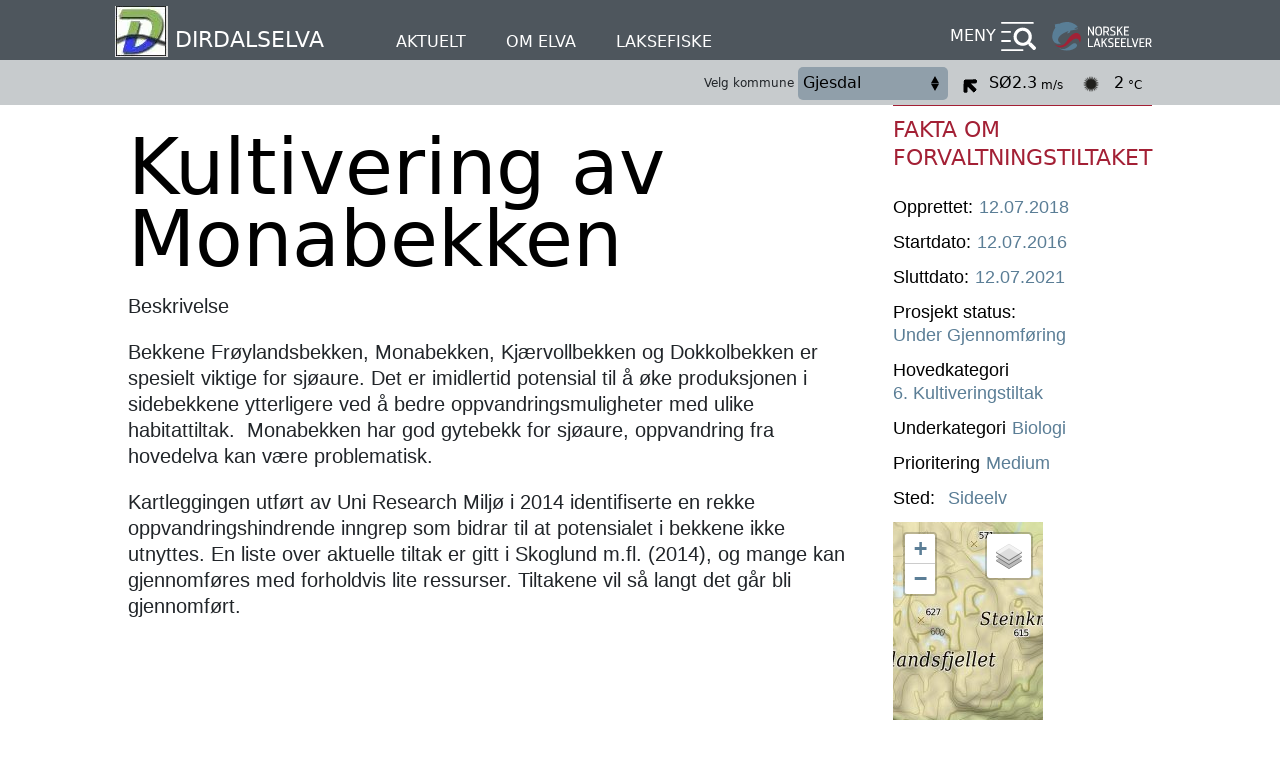

--- FILE ---
content_type: text/html; charset=UTF-8
request_url: https://lakseelver.no/nb/faktpage/358/kultivering-av-monabekken
body_size: 9318
content:
<!DOCTYPE html>
<html lang="nb" dir="ltr" prefix="og: https://ogp.me/ns#">
  <head>
    <meta charset="utf-8" />
<script>var _paq = _paq || [];(function(){var u=(("https:" == document.location.protocol) ? "https://matomo.ramsalt.com/" : "http://matomo.ramsalt.com/");_paq.push(["setSiteId", "39"]);_paq.push(["setTrackerUrl", u+"matomo.php"]);_paq.push(["setDoNotTrack", 1]);if (!window.matomo_search_results_active) {_paq.push(["trackPageView"]);}_paq.push(["setIgnoreClasses", ["no-tracking","colorbox"]]);_paq.push(["enableLinkTracking"]);var d=document,g=d.createElement("script"),s=d.getElementsByTagName("script")[0];g.type="text/javascript";g.defer=true;g.async=true;g.src=u+"matomo.js";s.parentNode.insertBefore(g,s);})();</script>
<link rel="canonical" href="https://lakseelver.no/nb/faktpage/358/kultivering-av-monabekken" />
<meta property="og:image:width" content="1980" />
<meta property="og:image:height" content="1110" />
<meta name="Generator" content="Drupal 10 (https://www.drupal.org)" />
<meta name="MobileOptimized" content="width" />
<meta name="HandheldFriendly" content="true" />
<meta name="viewport" content="width=device-width, initial-scale=1.0" />
<link type="text/plain" rel="author" href="/humans.txt" />
<link rel="icon" href="/themes/custom/nol/favicon.ico" type="image/vnd.microsoft.icon" />
<link rel="alternate" hreflang="nb" href="https://lakseelver.no/nb/faktpage/358/kultivering-av-monabekken" />

    <title>Kultivering av Monabekken | Norske Lakseelver</title>
    <link rel="stylesheet" media="all" href="/sites/default/files/css/css_pY9C_l84bjf9agoKOb0MqiX3CUUTwo6XpFaErm1q47I.css?delta=0&amp;language=nb&amp;theme=nol&amp;include=eJxljl0OwzAIgy-UJWdyVDfNRH4Eibbdfm3VaQ99wfAZC4RYhSMkVirEyTVf6mqTkKTF3TragorEwjoehbCptJM3TajZMHKrrkORFH2zsOjsEP8nftY-o2TbuDj72GAJEUb3YlyblnCpxxPvG6Sct_3CgSzmR0tJ7tnfWqHZ_u7NP8oXFxlgoA" />
<link rel="stylesheet" media="all" href="/sites/default/files/css/css_jeSBhoav--jobsiKa46_VaO5BgiiccUHSxmEYNK7DUQ.css?delta=1&amp;language=nb&amp;theme=nol&amp;include=eJxljl0OwzAIgy-UJWdyVDfNRH4Eibbdfm3VaQ99wfAZC4RYhSMkVirEyTVf6mqTkKTF3TragorEwjoehbCptJM3TajZMHKrrkORFH2zsOjsEP8nftY-o2TbuDj72GAJEUb3YlyblnCpxxPvG6Sct_3CgSzmR0tJ7tnfWqHZ_u7NP8oXFxlgoA" />

    
  </head>
  <body class="route--entitynodecanonical page-node-management-measures">
        <a href="#main-content" class="visually-hidden focusable">
      Hopp til hovedinnhold
    </a>
    
      <div class="dialog-off-canvas-main-canvas" data-off-canvas-main-canvas>
    <div class="layout-container">

      <header id="top-header" role="banner">
                
<section class="row top">
  <div class="layout-content">
                
  <div class="top_header_wrapper">
                      <span class="org_image_wrapper"><img src="/sites/default/files/styles/organisation_header_logo/public/_migrated/dirdalselva_logo.png.webp?itok=RGQh6jtt" width="53" height="51" alt="" loading="lazy" />

</span>
        <h1 class="site-logo river_name"><a href="/nb/elver/dirdalselva">Dirdalselva</a></h1>
  </div>
  <nav role="navigation" aria-label="Primary Menu" id="primary-menu" class="header-menu -primary">
    <div class="fixed-river-menu">
  
    
      <ul class="links"><li class="news"><a href="/nb/search/358">Aktuelt</a></li><li class="about"><a href="/nb/elver/dirdalselva/our-river" hreflang="nb">Om elva</a></li><li class="fishing"><a href="/nb/elver/dirdalselva/about" hreflang="nb">Laksefiske</a></li></ul>
  </div>

  </nav>

  <div class="nol_context_menu">
    <nav role="navigation" aria-label="Secondary Menu" id="secondary-menu" class="header-menu -secondary">
      <details aria-haspopup="menu">
        <summary>Meny</summary>
        <div class="dropdown-items river-items" role="menu">
          <div class="dropdown-inner">
            <div class="nol_context_menu_block">
                              <form class="nol-search-form" action="/nb/search/358">
  <input type="text" name="query" placeholder="Skriv inn søkeord">
  <input type="submit" value="Søk"/>
</form>
              <div class="fixed-river-menu">
  
    
      <ul class="links"><li class="news"><a href="/nb/search/358">Aktuelt</a></li><li class="about"><a href="/nb/elver/dirdalselva/our-river" hreflang="nb">Om elva</a></li><li class="fishing"><a href="/nb/elver/dirdalselva/about" hreflang="nb">Laksefiske</a></li></ul>
  </div>

              <div>
  
    
      
              <ul>
    
          <li>
        
                  <a href="https://www.inatur.no/laksefiske/6564421239b2707a648f449a">Kjøp fiskekort</a>
              </li>
          <li>
        
                  <a href="https://lakseelver.no/nb/elver/dirdalselva/about">Fiskeregler</a>
              </li>
          <li>
        
                  <a href="/nb/news/2020/04/varsling-av-hendelser" title="Her finner du oversikt over hvem du varsler når det skjer ting i elva.">Varsling av hendelser</a>
              </li>
          <li>
        
                  <a href="/nb/map?river_id=22789" data-drupal-link-query="{&quot;river_id&quot;:&quot;22789&quot;}" data-drupal-link-system-path="map">Kart</a>
              </li>
          <li>
        
                  <a href="https://laksebors.inatur.no/bors/1708">Laksebørs</a>
              </li>
          <li>
        
                  <a href="/nb/node/22789/statistics" data-drupal-link-system-path="node/22789/statistics">Fangststatistikk SSB</a>
              </li>
          <li>
        
                  <a href="https://lakseelver.no/nb/elver/dirdalselva/driftsplan/driftsplan-dirdalselva">Driftsplan</a>
              </li>
          <li>
        
                  <a href="https://lakseelver.no/nb/node/22789/organisations/278" title="Informasjon om desinfisering av fiskeutstyr">Desinfisering info</a>
              </li>
          <li>
        
                  <a href="https://lakseelver.no/nb/river/22789/people/76" title="Informasjon om elveoppsyn og kontaktinformasjon til oppsynspersoner">Oppsyn</a>
              </li>
          <li>
        
                  <a href="/nb/elver/dirdalselva/zones/sone-1" data-drupal-link-system-path="node/6098">Sone 1</a>
              </li>
          <li>
        
                  <a href="/nb/elver/dirdalselva/zones/sone-2" data-drupal-link-system-path="node/6099">Sone 2</a>
              </li>
          <li>
        
                  <a href="/nb/elver/dirdalselva/zones/sone-3" data-drupal-link-system-path="node/6100">Sone 3</a>
              </li>
          <li>
        
                  <a href="/nb/elver/dirdalselva/zones/sone-4" data-drupal-link-system-path="node/6101">Sone 4</a>
              </li>
          <li>
        
                  <a href="/nb/elver/dirdalselva/zones/sone-6" data-drupal-link-system-path="node/6103">Sone 6</a>
              </li>
    
    </ul>
  


  </div>

            </div>
            <div class="nol_river_forecast_block">
              <i class="close_btn"></i>
              <div>
  
    
      

<div class="nol-river-forecast">
  <div class="selector">
        <select class="nol-river-forecast-option">
                                                <option value="10260" selected>Gjesdal</option>
          </select>
    <p class="description"> Velg kommune</p>
  </div>

  <div class="weather--wrapper">
                <div class="weather selected" data-municipality-id="10260">
        <ul class="weather-inner">
                      <li class="wind">
              <span class="legend">Vind</span>
              <div class="icon wind-icon" style="transform: rotate(135deg) scaleY(-1);"></div>
              <span class="value">SØ
                <div class="wrap">
                  <span class="number">2.3</span>
                  <span class="unit">m/s</span>
                </div>
              </span>
            </li>
          
          <li class="cloud">
            <span class="legend">Vær</span>
            <div class="icon">
                              <img class="weather-image" src="/modules/custom/nol_forecast/asset/weather-image/01d.png" alt="weather" title="weather" />

                          </div>

                          <span class="value">2 <span
                  class="unit">°C</span></span>
                      </li>
          
          
        </ul>
      </div>
      </div>

</div>

  </div>

            </div>
          </div>
        </div>
      </details>
    </nav>
  </div>
  <a id="site-logo" class="small-logo desktop" href="https://lakseelver.no/nb">
    <img src="/themes/custom/nol/logo.svg" alt="Norske Lakseelver logo">
  </a>
  </div>
</section>
<section class="row bottom">
  <div class="layout-content">
      <div class="second_header_wrapper">
      <a id="site-logo" class="desktop logo site-logo-river" href="https://lakseelver.no/nb">
        <img src="/themes/custom/nol/logo.svg" alt="Norske Lakseelver logo">
      </a>


                    <div>
  
    
      

<div class="nol-river-forecast">
  <div class="selector">
        <select class="nol-river-forecast-option">
                                                <option value="10260" selected>Gjesdal</option>
          </select>
    <p class="description"> Velg kommune</p>
  </div>

  <div class="weather--wrapper">
                <div class="weather selected" data-municipality-id="10260">
        <ul class="weather-inner">
                      <li class="wind">
              <span class="legend">Vind</span>
              <div class="icon wind-icon" style="transform: rotate(135deg) scaleY(-1);"></div>
              <span class="value">SØ
                <div class="wrap">
                  <span class="number">2.3</span>
                  <span class="unit">m/s</span>
                </div>
              </span>
            </li>
          
          <li class="cloud">
            <span class="legend">Vær</span>
            <div class="icon">
                              <img class="weather-image" src="/modules/custom/nol_forecast/asset/weather-image/01d.png" alt="weather" title="weather" />

                          </div>

                          <span class="value">2 <span
                  class="unit">°C</span></span>
                      </li>
          
          
        </ul>
      </div>
      </div>

</div>

  </div>

  </div>
  </div>
</section>
          
    </header>
  
  <div class="layout-content highlighted">
            <div class="region-editor_tabs">
    
  </div>

              <section role="alert" >
            <div class="region-highlighted">
    <div data-drupal-messages-fallback class="hidden"></div>

  </div>

        </section>
            </div>

      <main role="main">
      <a id="main-content" tabindex="-1"></a>      <div class="layout-content content">
          <div class="region-content">
    <div id="block-nol-content">
  
    
      <div class="has-sidebar flex management_measures">
    <article class="main">
        
                

        <div  class="left-fields">
                <h1  class="title">
                        Kultivering av Monabekken
                </h1>
                
                
                <div class="field field--field-description -label -single"><span class="label">Beskrivelse</span><div class="item"><p>Bekkene Frøylandsbekken, Monabekken, Kjærvollbekken og Dokkolbekken&nbsp;er spesielt viktige for sjøaure. Det er imidlertid potensial til å øke produksjonen i sidebekkene ytterligere ved å bedre oppvandringsmuligheter med ulike habitattiltak.&nbsp; Monabekken har god gytebekk for sjøaure, oppvandring fra hovedelva kan være problematisk.</p><p>Kartleggingen utført av Uni Research Miljø i 2014 identifiserte en rekke oppvandringshindrende inngrep som bidrar til at potensialet i bekkene ikke utnyttes. En liste over aktuelle tiltak er gitt i Skoglund m.fl. (2014), og mange kan gjennomføres med forholdvis lite ressurser. Tiltakene vil så langt det går bli gjennomført.</p></div></div>

                
                        </div>
    </article>
    <aside>
            <div class="sidebar_inner">
                    <h2 class="sidebar_title">
                        Fakta om forvaltningstiltaket
                    </h2>

                      <div class="field">
            <span class="label">Opprettet:</span>
    
    
                                                    <div class="item">12.07.2018</div>
    
    </div>
                                            <div class="field">
            <span class="label">Startdato:</span>
    
    
                                                    <div class="item"><time datetime="2016-07-12T12:00:00Z">12.07.2016</time>
</div>
    
    </div>
                                                                <div class="field">
            <span class="label">Sluttdato:</span>
    
    
                                                    <div class="item"><time datetime="2021-07-12T12:00:00Z">12.07.2021</time>
</div>
    
    </div>
                    
                    <div class="field field--field-project-status -label -label-inline -single"><span class="label">Prosjekt status</span><div class="item">Under Gjennomføring</div></div>
                    
                    <div class="field field--field-measures-main-category -label -single"><span class="label">Hovedkategori</span><div class="item">6. Kultiveringstiltak</div></div>
                    <div class="field field--field-measures-sub-category -label -single"><span class="label">Underkategori</span><div class="item">Biologi</div></div>
                    <div class="field field--field-priority -label -single"><span class="label">Prioritering</span><div class="item">Medium</div></div>
                    <div class="field field--field-project-area -label -label-inline -multiple"><span class="label">Sted</span><div class="items"><div class="item">Sideelv</div></div></div>

                    
                    
                                            <div class="field field--field-map -no-label -single"><div class="item"><div class="paragraph paragraph--type--geolocation paragraph--view-mode--preview" data-uuid="fba58b10-cfdc-4aac-a522-3940e2916f3f"><div class="field field--field-location -no-label -single"><div class="item"><div id="leaflet-map-paragraph-geolocation-19001-field-location"  style="min-width: 150px; height: 600px"></div></div></div></div></div></div>
                                </div>
        </aside>
</div>

  </div>

  </div>

      </div>    </main>
  
      <footer id="site-footer" role="contentinfo">
      <div class="layout-content">
            <div class="region-footer">
    <div id="block-organisation-info" class="settings-tray-editable" data-drupal-settingstray="editable">
  
    
      <article class="node node--type-organisation node--view-mode-organisation-footer-teaser">
        <div class="field field--title -no-label -single"><div class="item"><h2><a href="/nb/dirdalselvas-fellesforvaltning" hreflang="nb">Dirdalselvas Fellesforvaltning</a></h2></div></div><div class="field field--field-logo -no-label -single"><div class="item"><a href="/nb/dirdalselvas-fellesforvaltning" hreflang="nb"><img loading="lazy" src="/sites/default/files/styles/thumbnail/public/_migrated/dirdalselva_logo.png.webp?itok=6mpsAmKs" width="53" height="51" /></a></div></div><div class="field field--field-intro-text -no-label -single"><div class="item"><p>Dirdalselvas Fellesforvaltning SA er en sammenslutning av alle fiskevald / 33 rettighetshavere til Dirdalselva. </p></div></div><div class="field field--field-postal-address -no-label -single"><div class="item"><p class="address" translate="no"><span class="address-line1">Hunnedalsvegen 2224</span><br><span class="postal-code">4335</span><span class="locality">Dirdal</span><br><span class="country">Norge</span></p></div></div><div class="field field--field-telephone -label -label-inline -single"><span class="label">Telefon</span><div class="item"><a href="tel:40600410"> 406 00 410</a></div></div><div class="field field--field-email -label -label-inline -single"><span class="label">E-post</span><div class="item"><a href="mailto:post@dirdalselva.no">post@dirdalselva.no</a></div></div>
            <ul class="social-icons">
                      <li class="facebook"><a href="https://www.facebook.com/groups/1890575847860257/">Facebook</a></li>
                            </ul>
        <a href="http://www.yr.no" class="yr-intro">Værvarsel fra Yr levert av Meteorologisk institutt og NRK</a>
  </article>

  </div>
<div id="block-contact-org-webform">
  
      <h2>Kontakt Oss</h2>
    
      <span id="webform-submission-contact-organisation-node-5444-form-ajax-content"></span><div id="webform-submission-contact-organisation-node-5444-form-ajax" class="webform-ajax-form-wrapper" data-effect="none" data-progress-type="fullscreen"><form class="webform-submission-form webform-submission-add-form webform-submission-contact-organisation-form webform-submission-contact-organisation-add-form webform-submission-contact-organisation-node-5444-form webform-submission-contact-organisation-node-5444-add-form js-webform-details-toggle webform-details-toggle" data-recaptcha-id="webform_submission_contact_organisation_node_5444_add_form" data-drupal-selector="webform-submission-contact-organisation-node-5444-add-form" action="/nb/faktpage/358/kultivering-av-monabekken" method="post" id="webform-submission-contact-organisation-node-5444-add-form" accept-charset="UTF-8">
  
  <div class="js-form-item form-item js-form-type-textfield form-item-name js-form-item-name">
      <label for="edit-name" class="js-form-required form-required">Fullt navn</label>
        <input data-drupal-selector="edit-name" type="text" id="edit-name" name="name" value="" size="60" maxlength="255" class="form-text required" required="required" aria-required="true" />

        </div>
<div class="js-form-item form-item js-form-type-email form-item-email js-form-item-email">
      <label for="edit-email" class="js-form-required form-required">E-post adresse</label>
        <input data-drupal-selector="edit-email" type="email" id="edit-email" name="email" value="" size="60" maxlength="254" class="form-email required" required="required" aria-required="true" />

        </div>
<div class="js-form-item form-item js-form-type-textarea form-item-message js-form-item-message">
      <label for="edit-message" class="js-form-required form-required">Beskjed</label>
        <div>
  <textarea data-drupal-selector="edit-message" id="edit-message" name="message" rows="5" cols="60" class="form-textarea required" required="required" aria-required="true"></textarea>
</div>

        </div>
<div data-drupal-selector="edit-actions" class="form-actions webform-actions js-form-wrapper form-wrapper" id="edit-actions"><div id="webform_submission_contact_organisation_node_5444_add_form-captcha" class="recaptcha recaptcha-wrapper js-form-wrapper form-wrapper" data-drupal-selector="edit-captcha"></div>
<input class="webform-button--submit button button--primary js-form-submit form-submit" data-drupal-selector="edit-actions-submit" data-disable-refocus="true" type="submit" id="edit-actions-submit" name="op" value="Send" />

</div>
<input data-drupal-selector="edit-simple-recaptcha-token" type="hidden" name="simple_recaptcha_token" value="" />
<input data-drupal-selector="edit-simple-recaptcha-type" type="hidden" name="simple_recaptcha_type" value="v2" />
<input autocomplete="off" data-drupal-selector="form-ms6ey-btkpcg6gyvcack65n9dd7g3xjh2y9y5-tqw5w" type="hidden" name="form_build_id" value="form-mS6ey_bTKPCg6GYvcACK65N9Dd7g3xJh2y9y5-tqw5w" />
<input data-drupal-selector="edit-webform-submission-contact-organisation-node-5444-add-form" type="hidden" name="form_id" value="webform_submission_contact_organisation_node_5444_add_form" />
<div class="full_names-textfield js-form-wrapper form-wrapper" style="display: none !important;"><div class="js-form-item form-item js-form-type-textfield form-item-full-names js-form-item-full-names">
      <label for="edit-full-names">Leave this field blank</label>
        <input autocomplete="off" data-drupal-selector="edit-full-names" type="text" id="edit-full-names" name="full_names" value="" size="20" maxlength="128" class="form-text" />

        </div>
</div>


  
</form>
</div>
  </div>
<div id="block-nol-newsletter-form">
  
      <h2>Vil du abonnere på norske lakseelvers nyhetsbrev?</h2>
    
      <form class="nol-newsletter-subscribe" target="_blank" data-drupal-selector="nol-newsletter-subscribe" action="https://info.lakseelver.no/p/s/MjM4ODc6MDA4NjEyY2QtZDk4MC00MzEwLTg5YWEtNTJhMzM0ZGU1OWJh" method="post" id="nol-newsletter-subscribe" accept-charset="UTF-8">
  <div class="js-form-item form-item js-form-type-textfield form-item-name js-form-item-name">
      <label for="edit-name--2" class="js-form-required form-required">Navn</label>
        <input data-drupal-selector="edit-name" type="text" id="edit-name--2" name="name" value="" size="60" maxlength="128" class="form-text required" required="required" aria-required="true" />

        </div>
<div class="js-form-item form-item js-form-type-textfield form-item-email js-form-item-email">
      <label for="edit-email--2" class="js-form-required form-required">E-postadresse</label>
        <input data-drupal-selector="edit-email" type="text" id="edit-email--2" name="email" value="" size="60" maxlength="128" class="form-text required" required="required" aria-required="true" />

        </div>
    <div class="ool-newsletter-links">
        <ul>
          <li><a href="/nb/personvernerklaering">Personvern</a></li>
          <li><a href="#">Informasjonkapsler (cookies)</a></li>
        </ul>
      </div><input data-drupal-selector="edit-submit" type="submit" id="edit-submit--2" name="op" value="Abonner nå!" class="button js-form-submit form-submit" />
<input autocomplete="off" data-drupal-selector="form-g3iqj2odomq8ckuziz-bfmhwbuja5xk3dly0jwmdt54" type="hidden" name="form_build_id" value="form-g3iQj2odOmQ8CkuZiz-bFmHWBuJa5XK3Dly0jwMdt54" />
<input data-drupal-selector="edit-nol-newsletter-subscribe" type="hidden" name="form_id" value="nol_newsletter_subscribe" />

</form>

  </div>

  </div>

      </div>
    </footer>
  
</div>
  </div>

    
    
  <script type="application/json" data-drupal-selector="drupal-settings-json">{"path":{"baseUrl":"\/","pathPrefix":"nb\/","currentPath":"node\/5444","currentPathIsAdmin":false,"isFront":false,"currentLanguage":"nb"},"pluralDelimiter":"\u0003","suppressDeprecationErrors":true,"ajaxPageState":{"libraries":"[base64]","theme":"nol","theme_token":null},"ajaxTrustedUrl":{"https:\/\/info.lakseelver.no\/p\/s\/MjM4ODc6MDA4NjEyY2QtZDk4MC00MzEwLTg5YWEtNTJhMzM0ZGU1OWJh":true,"form_action_p_pvdeGsVG5zNF_XLGPTvYSKCf43t8qZYSwcfZl2uzM":true,"\/nb\/faktpage\/358\/kultivering-av-monabekken?ajax_form=1":true},"matomo":{"disableCookies":false,"trackMailto":true},"simple_recaptcha":{"sitekey":"6LeQ_-kUAAAAALgJzO5-mJhDY--hHHoIy-t1iBt-","form_ids":{"webform_submission_contact_organisation_node_5444_add_form":"webform_submission_contact_organisation_node_5444_add_form"}},"ajax":{"edit-actions-submit":{"callback":"::submitAjaxForm","event":"click","effect":"none","speed":500,"progress":{"type":"fullscreen","message":""},"disable-refocus":true,"url":"\/nb\/faktpage\/358\/kultivering-av-monabekken?ajax_form=1","httpMethod":"POST","dialogType":"ajax","submit":{"_triggering_element_name":"op","_triggering_element_value":"Send"}}},"leaflet":{"leaflet-map-paragraph-geolocation-19001-field-location":{"mapid":"leaflet-map-paragraph-geolocation-19001-field-location","map":{"label":"Statens Kartverk","description":"Leaflet Statens Kartverk map.","settings":{"minZoom":6,"maxZoom":16,"dragging":true,"touchZoom":true,"scrollWheelZoom":false,"doubleClickZoom":true,"zoomControl":true,"attributionControl":true,"trackResize":true,"fadeAnimation":true,"zoomAnimation":true,"closePopupOnClick":true,"layerControl":true,"map_position_force":0,"zoom":14,"zoomFiner":0,"zoomControlPosition":"topleft","center":{"lat":0,"lon":0},"path":"{\u0022color\u0022:\u0022#3388ff\u0022,\u0022opacity\u0022:\u00221.0\u0022,\u0022stroke\u0022:true,\u0022weight\u0022:3,\u0022fill\u0022:\u0022depends\u0022,\u0022fillColor\u0022:\u0022*\u0022,\u0022fillOpacity\u0022:\u00220.2\u0022}","leaflet_markercluster":{"options":"{\u0022spiderfyOnMaxZoom\u0022:true,\u0022showCoverageOnHover\u0022:true,\u0022removeOutsideVisibleBounds\u0022:false}","control":0},"fullscreen":{"control":false,"options":"{\u0022position\u0022:\u0022topleft\u0022,\u0022pseudoFullscreen\u0022:false}"},"gestureHandling":false,"reset_map":{"position":"topright","control":0},"map_scale":{"control":false,"options":"{\u0022position\u0022:\u0022bottomright\u0022,\u0022maxWidth\u0022:100,\u0022metric\u0022:true,\u0022imperial\u0022:false,\u0022updateWhenIdle\u0022:false}"},"locate":{"control":false,"options":"{\u0022position\u0022: \u0022topright\u0022, \u0022setView\u0022: \u0022untilPanOrZoom\u0022, \u0022returnToPrevBounds\u0022:true, \u0022keepCurrentZoomLevel\u0022: true, \u0022strings\u0022: {\u0022title\u0022: \u0022Locate my position\u0022}}","automatic":false},"fitbounds_options":"{\u0022padding\u0022:[0,0]}","geocoder":{"control":0,"settings":{"position":"topright","input_size":25,"providers":[],"min_terms":4,"delay":800,"zoom":16,"popup":0,"options":""}},"map_lazy_load":{"lazy_load":0}},"layers":{"Papirkart":{"urlTemplate":"https:\/\/{s}-kartcache.nrk.no\/tiles\/ut_topo_light\/{z}\/{x}\/{y}.jpg","options":{"attribution":"Map data \u0026copy; Kartverket"}},"Sattelite":{"urlTemplate":"https:\/\/{s}.google.com\/vt\/lyrs=s\u0026x={x}\u0026y={y}\u0026z={z}","options":{"attribution":"Map data \u0026copy; \u003Ca href=\u0022http:\/\/googlemaps.com\u0022\u003EGoogle\u003C\/a\u003E","subdomains":["mt0","mt1","mt2","mt3"]}}},"id":"leaflet-map-paragraph-geolocation-19001-field-location","geofield_cardinality":1},"features":[{"type":"point","lat":58.808641623591,"lon":6.2596321105957,"entity_id":"19001","icon":{"iconType":"marker","iconUrl":"","shadowUrl":"","html":"\u003Cdiv\u003E\u003C\/div\u003E","html_class":"leaflet-map-divicon","iconSize":{"x":"","y":""},"iconAnchor":{"x":"","y":""},"shadowSize":{"x":"","y":""},"shadowAnchor":{"x":"","y":""},"popupAnchor":{"x":"","y":""},"className":""}}]}},"quicklink":{"admin_link_container_patterns":["#block-local-tasks-block a",".block-local-tasks-block a","#drupal-off-canvas a","#toolbar-administration a"],"ignore_admin_paths":true,"ignore_ajax_links":true,"ignore_file_ext":true,"total_request_limit":0,"concurrency_throttle_limit":0,"idle_wait_timeout":2000,"viewport_delay":0,"debug":false,"url_patterns_to_ignore":["user\/logout","#","\/admin","\/edit"]},"user":{"uid":0,"permissionsHash":"fae9bd682c4e118b32aca39d57568031d3f7d698b34f9ba44abc215d599f148c"}}</script>
<script src="/sites/default/files/js/js_gspArdGrHFRt3oYpZquq41Z2lnf2lWuid_Y32mLnyQs.js?scope=footer&amp;delta=0&amp;language=nb&amp;theme=nol&amp;include=[base64]"></script>
<script src="https://unpkg.com/quicklink@2.3.0/dist/quicklink.umd.js"></script>
<script src="/sites/default/files/js/js_P2USedP9pxTaJHkKOqTX6s3G7tdfcwTT41xaaNAA8Kg.js?scope=footer&amp;delta=2&amp;language=nb&amp;theme=nol&amp;include=[base64]"></script>
<script src="https://www.google.com/recaptcha/api.js" defer async></script>
<script src="/sites/default/files/js/js_TJL7q4MENofpAiyaLhxbNKDsTVam2kL8HrVlzSTFm5w.js?scope=footer&amp;delta=4&amp;language=nb&amp;theme=nol&amp;include=[base64]"></script>
</body>
</html>
